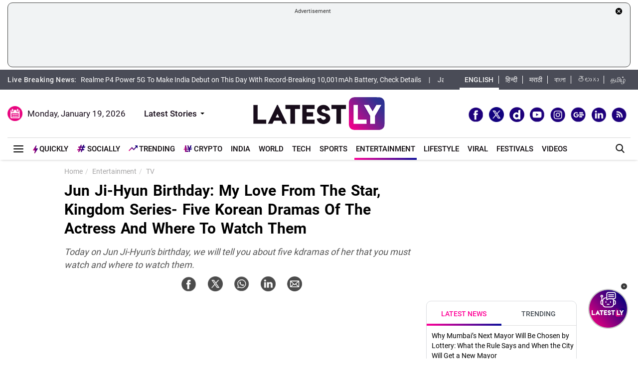

--- FILE ---
content_type: text/html; charset=utf-8
request_url: https://www.google.com/recaptcha/api2/aframe
body_size: 266
content:
<!DOCTYPE HTML><html><head><meta http-equiv="content-type" content="text/html; charset=UTF-8"></head><body><script nonce="tgT9v8GUcA7uFvIKXwxc7g">/** Anti-fraud and anti-abuse applications only. See google.com/recaptcha */ try{var clients={'sodar':'https://pagead2.googlesyndication.com/pagead/sodar?'};window.addEventListener("message",function(a){try{if(a.source===window.parent){var b=JSON.parse(a.data);var c=clients[b['id']];if(c){var d=document.createElement('img');d.src=c+b['params']+'&rc='+(localStorage.getItem("rc::a")?sessionStorage.getItem("rc::b"):"");window.document.body.appendChild(d);sessionStorage.setItem("rc::e",parseInt(sessionStorage.getItem("rc::e")||0)+1);localStorage.setItem("rc::h",'1768817774694');}}}catch(b){}});window.parent.postMessage("_grecaptcha_ready", "*");}catch(b){}</script></body></html>

--- FILE ---
content_type: application/xml
request_url: https://dmxleo.dailymotion.com/cdn/manifest/video/x9mxiog.m3u8?af=2%2C7%2C8%2C9&vv=1%2C2%2C3%2C4%2C5%2C6%2C7%2C8%2C11%2C12%2C13%2C14&mm=video%2Fmp4%2Cvideo%2Fwebm%2Caudio%2Fmp4%2Caudio%2Fmpeg%2Caudio%2Faac%2Caudio%2Fmpeg3%2Caudio%2Fmp3%2Caudio%2Fvnd.wave%2Caudio%2Fwav%2Caudio%2Fwave%2Caudio%2Fogg%2Caudio%2Fvorbis%2Cimage%2Fjpeg%2Cimage%2Fpng%2Cimage%2Fwebp%2Cimage%2Fsvg%2Bxml&cse=1jfas2fve0e33ac7ad8&rts=532980&rhv=1&cen=prod&cpi=x28kvme&cpt=player&rla=en&cpr=xh0ia&eb=https%3A%2F%2Fwww.latestly.com%2Fplayer%2Fvideos%2F6997196%2F%3Ftype%3Ddm&ps=300x169&td=www.latestly.com&reader_gdpr_flag=0&reader_gdpr_consent=&gdpr_binary_consent=opt-out&gdpr_comes_from_infopack=0&reader_us_privacy=1---&vl=-1&ciid=1jfas2fve0e33ac7ad8_VMAP_0_0&cidx=0&sidx=0&vidIdx=0&omp=Dailymotion%2F1.0&omn=0&imal=1&uid_dm=ad7f1142-3601-a0b0-4474-906c88a15226&3pcb=0&rap=1&apo=monetization&pos=1&pbm=2
body_size: 6783
content:
<?xml version="1.0" encoding="UTF-8"?><vmap:VMAP xmlns:vmap="http://www.iab.net/videosuite/vmap" version="1.0"><vmap:AdBreak breakType="linear" breakId="preroll1" timeOffset="start"><vmap:AdSource id="preroll1"><vmap:VASTAdData><VAST version="3.0"><Ad><InLine><AdSystem>Leo</AdSystem><AdTitle>noad</AdTitle><Extensions><Extension type="dailymotion" source="dailymotion">{"noAd":{"reasonId":1106,"reason":"viewing context|bot-detected"},"inventoryId":"b51de003-0861-418f-a629-c97d159b6c8e"}</Extension></Extensions></InLine></Ad></VAST></vmap:VASTAdData></vmap:AdSource><vmap:Extensions><vmap:Extension type="dailymotion" source="dailymotion"><![CDATA[{"timeout":15000}]]></vmap:Extension></vmap:Extensions></vmap:AdBreak><vmap:AdBreak breakType="linear,nonlinear" breakId="midroll1-1" timeOffset="00:05:00" repeatAfter="00:05:00"><vmap:AdSource id="midroll1-1"><vmap:AdTagURI templateType="vast3">https://dmxleo.dailymotion.com/cdn/manifest/video/x9mxiog.m3u8?auth=[base64]&amp;vo=[MEDIAPLAYHEAD]&amp;vv=1%2C2%2C3%2C4%2C5%2C6%2C7%2C8%2C11%2C12%2C13%2C14&amp;sec=1&amp;reader.player=dailymotion&amp;plt=1&amp;cen=prod&amp;3pcb=0&amp;rla=en&amp;rhv=1&amp;reader_us_privacy=1---&amp;eb=https%3A%2F%2Fwww.latestly.com%2Fplayer%2Fvideos%2F6997196%2F%3Ftype%3Ddm&amp;dmngv=1.0&amp;dmng=Dailymotion&amp;cpt=player&amp;cpr=xh0ia&amp;cpi=x28kvme&amp;battr=9%2C10%2C11%2C12%2C13%2C14%2C17&amp;apo=monetization&amp;pbm=2&amp;mm=video%2Fmp4%2Cvideo%2Fwebm%2Caudio%2Fmp4%2Caudio%2Fmpeg%2Caudio%2Faac%2Caudio%2Fmpeg3%2Caudio%2Fmp3%2Caudio%2Fvnd.wave%2Caudio%2Fwav%2Caudio%2Fwave%2Caudio%2Fogg%2Caudio%2Fvorbis%2Cimage%2Fjpeg%2Cimage%2Fpng%2Cimage%2Fwebp%2Cimage%2Fsvg%2Bxml&amp;rts=532980&amp;lnrt=1&amp;dlvr=1%2C2&amp;cse=1jfas2fve0e33ac7ad8&amp;cbrs=1&amp;r=v</vmap:AdTagURI></vmap:AdSource><vmap:Extensions><vmap:Extension type="dailymotion" source="dailymotion"><![CDATA[{"timeout":15000}]]></vmap:Extension></vmap:Extensions></vmap:AdBreak><vmap:AdBreak breakType="linear" breakId="postroll1" timeOffset="end"><vmap:AdSource id="postroll1"><vmap:AdTagURI templateType="vast3">https://dmxleo.dailymotion.com/cdn/manifest/video/x9mxiog.m3u8?auth=[base64]&amp;vv=1%2C2%2C3%2C4%2C5%2C6%2C7%2C8%2C11%2C12%2C13%2C14&amp;sec=1&amp;reader.player=dailymotion&amp;plt=1&amp;cen=prod&amp;3pcb=0&amp;rla=en&amp;rhv=1&amp;reader_us_privacy=1---&amp;eb=https%3A%2F%2Fwww.latestly.com%2Fplayer%2Fvideos%2F6997196%2F%3Ftype%3Ddm&amp;dmngv=1.0&amp;dmng=Dailymotion&amp;cpt=player&amp;cpr=xh0ia&amp;cpi=x28kvme&amp;battr=9%2C10%2C11%2C12%2C13%2C14%2C17&amp;apo=monetization&amp;pbm=2&amp;mm=video%2Fmp4%2Cvideo%2Fwebm%2Caudio%2Fmp4%2Caudio%2Fmpeg%2Caudio%2Faac%2Caudio%2Fmpeg3%2Caudio%2Fmp3%2Caudio%2Fvnd.wave%2Caudio%2Fwav%2Caudio%2Fwave%2Caudio%2Fogg%2Caudio%2Fvorbis%2Cimage%2Fjpeg%2Cimage%2Fpng%2Cimage%2Fwebp%2Cimage%2Fsvg%2Bxml&amp;rts=532980&amp;lnrt=1&amp;dlvr=1%2C2&amp;cse=1jfas2fve0e33ac7ad8&amp;cbrs=1&amp;r=v</vmap:AdTagURI></vmap:AdSource><vmap:Extensions><vmap:Extension type="dailymotion" source="dailymotion"><![CDATA[{"timeout":15000}]]></vmap:Extension></vmap:Extensions></vmap:AdBreak><vmap:Extensions><vmap:Extension type="dailymotion" source="dmx"><![CDATA[{"asid":200533}]]></vmap:Extension></vmap:Extensions></vmap:VMAP>

--- FILE ---
content_type: application/javascript; charset=utf-8
request_url: https://fundingchoicesmessages.google.com/f/AGSKWxXCJ475BVhraVgQua9Io4kHAxMFnd7hQqB2B-rz8oG3oUJnLNG5GJBf8_ZXcUdYn-PLt_AY3pbK2Br7UNl-zLmYmXw1mP6cpYqZJqn6UyivPtbBfuM5LdyhXog5QSJIfvun17Z_wPRj7hyVZvWJBuKltR-BI2PeLmeuVTA0AtCuEPEZ4T-K2jNdV9Y=/__468x6o_/graphics/ad_/search/ads_/imgad.?adslot=
body_size: -1291
content:
window['f18665fa-9a2c-4245-97c8-0adf3d181611'] = true;